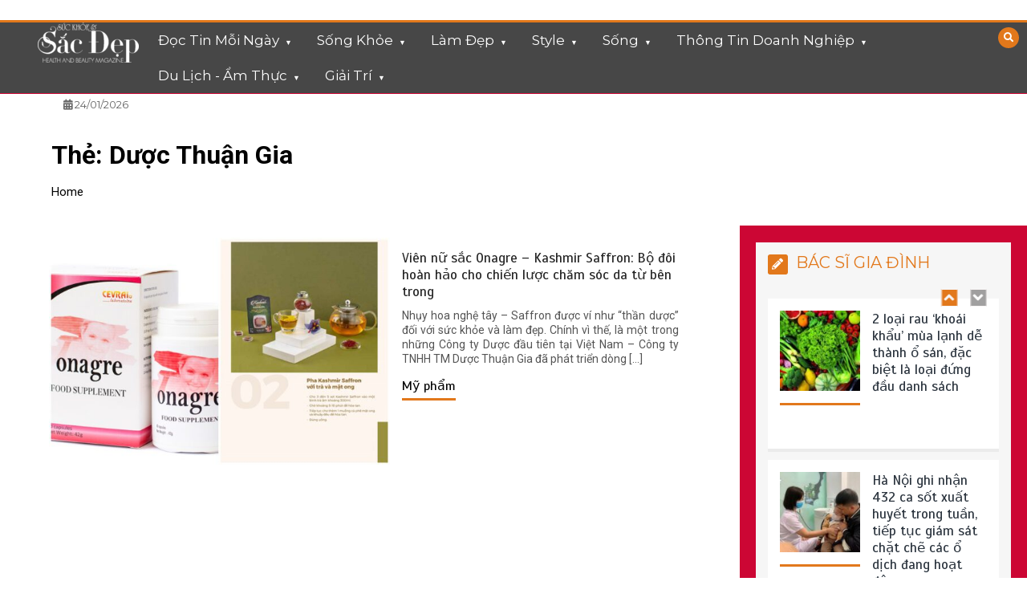

--- FILE ---
content_type: text/html; charset=UTF-8
request_url: https://suckhoevasacdep.org/tag/duoc-thuan-gia
body_size: 13573
content:
<!doctype html>
<html lang="vi">
<head>
	<meta charset="UTF-8">
	<meta name="viewport" content="width=device-width, initial-scale=1">
	<link rel="profile" href="https://gmpg.org/xfn/11">
	<title>Dược Thuận gia</title>
<meta name='robots' content='max-image-preview:large, max-snippet:-1, max-video-preview:-1' />
<link rel='dns-prefetch' href='//fonts.googleapis.com' />
<link rel='stylesheet' id='wp-block-library-css'  href='https://suckhoevasacdep.org/wp-includes/css/dist/block-library/style.min.css?ver=6.0.9' type='text/css' media='all' />
<style id='wp-block-library-theme-inline-css' type='text/css'>
.wp-block-audio figcaption{color:#555;font-size:13px;text-align:center}.is-dark-theme .wp-block-audio figcaption{color:hsla(0,0%,100%,.65)}.wp-block-code{border:1px solid #ccc;border-radius:4px;font-family:Menlo,Consolas,monaco,monospace;padding:.8em 1em}.wp-block-embed figcaption{color:#555;font-size:13px;text-align:center}.is-dark-theme .wp-block-embed figcaption{color:hsla(0,0%,100%,.65)}.blocks-gallery-caption{color:#555;font-size:13px;text-align:center}.is-dark-theme .blocks-gallery-caption{color:hsla(0,0%,100%,.65)}.wp-block-image figcaption{color:#555;font-size:13px;text-align:center}.is-dark-theme .wp-block-image figcaption{color:hsla(0,0%,100%,.65)}.wp-block-pullquote{border-top:4px solid;border-bottom:4px solid;margin-bottom:1.75em;color:currentColor}.wp-block-pullquote__citation,.wp-block-pullquote cite,.wp-block-pullquote footer{color:currentColor;text-transform:uppercase;font-size:.8125em;font-style:normal}.wp-block-quote{border-left:.25em solid;margin:0 0 1.75em;padding-left:1em}.wp-block-quote cite,.wp-block-quote footer{color:currentColor;font-size:.8125em;position:relative;font-style:normal}.wp-block-quote.has-text-align-right{border-left:none;border-right:.25em solid;padding-left:0;padding-right:1em}.wp-block-quote.has-text-align-center{border:none;padding-left:0}.wp-block-quote.is-large,.wp-block-quote.is-style-large,.wp-block-quote.is-style-plain{border:none}.wp-block-search .wp-block-search__label{font-weight:700}:where(.wp-block-group.has-background){padding:1.25em 2.375em}.wp-block-separator.has-css-opacity{opacity:.4}.wp-block-separator{border:none;border-bottom:2px solid;margin-left:auto;margin-right:auto}.wp-block-separator.has-alpha-channel-opacity{opacity:1}.wp-block-separator:not(.is-style-wide):not(.is-style-dots){width:100px}.wp-block-separator.has-background:not(.is-style-dots){border-bottom:none;height:1px}.wp-block-separator.has-background:not(.is-style-wide):not(.is-style-dots){height:2px}.wp-block-table thead{border-bottom:3px solid}.wp-block-table tfoot{border-top:3px solid}.wp-block-table td,.wp-block-table th{padding:.5em;border:1px solid;word-break:normal}.wp-block-table figcaption{color:#555;font-size:13px;text-align:center}.is-dark-theme .wp-block-table figcaption{color:hsla(0,0%,100%,.65)}.wp-block-video figcaption{color:#555;font-size:13px;text-align:center}.is-dark-theme .wp-block-video figcaption{color:hsla(0,0%,100%,.65)}.wp-block-template-part.has-background{padding:1.25em 2.375em;margin-top:0;margin-bottom:0}
</style>
<style id='global-styles-inline-css' type='text/css'>
body{--wp--preset--color--black: #000000;--wp--preset--color--cyan-bluish-gray: #abb8c3;--wp--preset--color--white: #ffffff;--wp--preset--color--pale-pink: #f78da7;--wp--preset--color--vivid-red: #cf2e2e;--wp--preset--color--luminous-vivid-orange: #ff6900;--wp--preset--color--luminous-vivid-amber: #fcb900;--wp--preset--color--light-green-cyan: #7bdcb5;--wp--preset--color--vivid-green-cyan: #00d084;--wp--preset--color--pale-cyan-blue: #8ed1fc;--wp--preset--color--vivid-cyan-blue: #0693e3;--wp--preset--color--vivid-purple: #9b51e0;--wp--preset--gradient--vivid-cyan-blue-to-vivid-purple: linear-gradient(135deg,rgba(6,147,227,1) 0%,rgb(155,81,224) 100%);--wp--preset--gradient--light-green-cyan-to-vivid-green-cyan: linear-gradient(135deg,rgb(122,220,180) 0%,rgb(0,208,130) 100%);--wp--preset--gradient--luminous-vivid-amber-to-luminous-vivid-orange: linear-gradient(135deg,rgba(252,185,0,1) 0%,rgba(255,105,0,1) 100%);--wp--preset--gradient--luminous-vivid-orange-to-vivid-red: linear-gradient(135deg,rgba(255,105,0,1) 0%,rgb(207,46,46) 100%);--wp--preset--gradient--very-light-gray-to-cyan-bluish-gray: linear-gradient(135deg,rgb(238,238,238) 0%,rgb(169,184,195) 100%);--wp--preset--gradient--cool-to-warm-spectrum: linear-gradient(135deg,rgb(74,234,220) 0%,rgb(151,120,209) 20%,rgb(207,42,186) 40%,rgb(238,44,130) 60%,rgb(251,105,98) 80%,rgb(254,248,76) 100%);--wp--preset--gradient--blush-light-purple: linear-gradient(135deg,rgb(255,206,236) 0%,rgb(152,150,240) 100%);--wp--preset--gradient--blush-bordeaux: linear-gradient(135deg,rgb(254,205,165) 0%,rgb(254,45,45) 50%,rgb(107,0,62) 100%);--wp--preset--gradient--luminous-dusk: linear-gradient(135deg,rgb(255,203,112) 0%,rgb(199,81,192) 50%,rgb(65,88,208) 100%);--wp--preset--gradient--pale-ocean: linear-gradient(135deg,rgb(255,245,203) 0%,rgb(182,227,212) 50%,rgb(51,167,181) 100%);--wp--preset--gradient--electric-grass: linear-gradient(135deg,rgb(202,248,128) 0%,rgb(113,206,126) 100%);--wp--preset--gradient--midnight: linear-gradient(135deg,rgb(2,3,129) 0%,rgb(40,116,252) 100%);--wp--preset--duotone--dark-grayscale: url('#wp-duotone-dark-grayscale');--wp--preset--duotone--grayscale: url('#wp-duotone-grayscale');--wp--preset--duotone--purple-yellow: url('#wp-duotone-purple-yellow');--wp--preset--duotone--blue-red: url('#wp-duotone-blue-red');--wp--preset--duotone--midnight: url('#wp-duotone-midnight');--wp--preset--duotone--magenta-yellow: url('#wp-duotone-magenta-yellow');--wp--preset--duotone--purple-green: url('#wp-duotone-purple-green');--wp--preset--duotone--blue-orange: url('#wp-duotone-blue-orange');--wp--preset--font-size--small: 13px;--wp--preset--font-size--medium: 20px;--wp--preset--font-size--large: 36px;--wp--preset--font-size--x-large: 42px;}.has-black-color{color: var(--wp--preset--color--black) !important;}.has-cyan-bluish-gray-color{color: var(--wp--preset--color--cyan-bluish-gray) !important;}.has-white-color{color: var(--wp--preset--color--white) !important;}.has-pale-pink-color{color: var(--wp--preset--color--pale-pink) !important;}.has-vivid-red-color{color: var(--wp--preset--color--vivid-red) !important;}.has-luminous-vivid-orange-color{color: var(--wp--preset--color--luminous-vivid-orange) !important;}.has-luminous-vivid-amber-color{color: var(--wp--preset--color--luminous-vivid-amber) !important;}.has-light-green-cyan-color{color: var(--wp--preset--color--light-green-cyan) !important;}.has-vivid-green-cyan-color{color: var(--wp--preset--color--vivid-green-cyan) !important;}.has-pale-cyan-blue-color{color: var(--wp--preset--color--pale-cyan-blue) !important;}.has-vivid-cyan-blue-color{color: var(--wp--preset--color--vivid-cyan-blue) !important;}.has-vivid-purple-color{color: var(--wp--preset--color--vivid-purple) !important;}.has-black-background-color{background-color: var(--wp--preset--color--black) !important;}.has-cyan-bluish-gray-background-color{background-color: var(--wp--preset--color--cyan-bluish-gray) !important;}.has-white-background-color{background-color: var(--wp--preset--color--white) !important;}.has-pale-pink-background-color{background-color: var(--wp--preset--color--pale-pink) !important;}.has-vivid-red-background-color{background-color: var(--wp--preset--color--vivid-red) !important;}.has-luminous-vivid-orange-background-color{background-color: var(--wp--preset--color--luminous-vivid-orange) !important;}.has-luminous-vivid-amber-background-color{background-color: var(--wp--preset--color--luminous-vivid-amber) !important;}.has-light-green-cyan-background-color{background-color: var(--wp--preset--color--light-green-cyan) !important;}.has-vivid-green-cyan-background-color{background-color: var(--wp--preset--color--vivid-green-cyan) !important;}.has-pale-cyan-blue-background-color{background-color: var(--wp--preset--color--pale-cyan-blue) !important;}.has-vivid-cyan-blue-background-color{background-color: var(--wp--preset--color--vivid-cyan-blue) !important;}.has-vivid-purple-background-color{background-color: var(--wp--preset--color--vivid-purple) !important;}.has-black-border-color{border-color: var(--wp--preset--color--black) !important;}.has-cyan-bluish-gray-border-color{border-color: var(--wp--preset--color--cyan-bluish-gray) !important;}.has-white-border-color{border-color: var(--wp--preset--color--white) !important;}.has-pale-pink-border-color{border-color: var(--wp--preset--color--pale-pink) !important;}.has-vivid-red-border-color{border-color: var(--wp--preset--color--vivid-red) !important;}.has-luminous-vivid-orange-border-color{border-color: var(--wp--preset--color--luminous-vivid-orange) !important;}.has-luminous-vivid-amber-border-color{border-color: var(--wp--preset--color--luminous-vivid-amber) !important;}.has-light-green-cyan-border-color{border-color: var(--wp--preset--color--light-green-cyan) !important;}.has-vivid-green-cyan-border-color{border-color: var(--wp--preset--color--vivid-green-cyan) !important;}.has-pale-cyan-blue-border-color{border-color: var(--wp--preset--color--pale-cyan-blue) !important;}.has-vivid-cyan-blue-border-color{border-color: var(--wp--preset--color--vivid-cyan-blue) !important;}.has-vivid-purple-border-color{border-color: var(--wp--preset--color--vivid-purple) !important;}.has-vivid-cyan-blue-to-vivid-purple-gradient-background{background: var(--wp--preset--gradient--vivid-cyan-blue-to-vivid-purple) !important;}.has-light-green-cyan-to-vivid-green-cyan-gradient-background{background: var(--wp--preset--gradient--light-green-cyan-to-vivid-green-cyan) !important;}.has-luminous-vivid-amber-to-luminous-vivid-orange-gradient-background{background: var(--wp--preset--gradient--luminous-vivid-amber-to-luminous-vivid-orange) !important;}.has-luminous-vivid-orange-to-vivid-red-gradient-background{background: var(--wp--preset--gradient--luminous-vivid-orange-to-vivid-red) !important;}.has-very-light-gray-to-cyan-bluish-gray-gradient-background{background: var(--wp--preset--gradient--very-light-gray-to-cyan-bluish-gray) !important;}.has-cool-to-warm-spectrum-gradient-background{background: var(--wp--preset--gradient--cool-to-warm-spectrum) !important;}.has-blush-light-purple-gradient-background{background: var(--wp--preset--gradient--blush-light-purple) !important;}.has-blush-bordeaux-gradient-background{background: var(--wp--preset--gradient--blush-bordeaux) !important;}.has-luminous-dusk-gradient-background{background: var(--wp--preset--gradient--luminous-dusk) !important;}.has-pale-ocean-gradient-background{background: var(--wp--preset--gradient--pale-ocean) !important;}.has-electric-grass-gradient-background{background: var(--wp--preset--gradient--electric-grass) !important;}.has-midnight-gradient-background{background: var(--wp--preset--gradient--midnight) !important;}.has-small-font-size{font-size: var(--wp--preset--font-size--small) !important;}.has-medium-font-size{font-size: var(--wp--preset--font-size--medium) !important;}.has-large-font-size{font-size: var(--wp--preset--font-size--large) !important;}.has-x-large-font-size{font-size: var(--wp--preset--font-size--x-large) !important;}
</style>
<link rel='stylesheet' id='color-newsmagazine-site-title-css'  href='https://fonts.googleapis.com/css?family=Roboto%3Alight%2Cregular%2Cbold&#038;ver=6.0.9' type='text/css' media='all' />
<link rel='stylesheet' id='color-newsmagazine-font-header-css'  href='https://fonts.googleapis.com/css?family=Montserrat%3Alight%2Cregular%2Cbold&#038;ver=6.0.9' type='text/css' media='all' />
<link rel='stylesheet' id='color-newsmagazine-font-section-title-css'  href='https://fonts.googleapis.com/css?family=Montserrat%3Alight%2Cregular%2Cbold&#038;ver=6.0.9' type='text/css' media='all' />
<link rel='stylesheet' id='color-newsmagazine-font-post-title-css'  href='https://fonts.googleapis.com/css?family=Scada%3Alight%2Cregular%2Cbold&#038;ver=6.0.9' type='text/css' media='all' />
<link rel='stylesheet' id='color-newsmagazine-font-description-css'  href='https://fonts.googleapis.com/css?family=Roboto%3Alight%2Cregular%2Cbold&#038;ver=6.0.9' type='text/css' media='all' />
<link rel='stylesheet' id='color-newsmagazine-font-widgetlist-css'  href='https://fonts.googleapis.com/css?family=Lato%3Alight%2Cregular%2Cbold&#038;ver=6.0.9' type='text/css' media='all' />
<link rel='stylesheet' id='color-newsmagazine-font-footer-css'  href='https://fonts.googleapis.com/css?family=Lato%3Alight%2Cregular%2Cbold&#038;ver=6.0.9' type='text/css' media='all' />
<link rel='stylesheet' id='color-newsmagazine-default-css'  href='https://suckhoevasacdep.org/wp-content/themes/color-newsmagazine/assets/css/default.css?ver=1.0.0' type='text/css' media='all' />
<link rel='stylesheet' id='bootstrap-css'  href='https://suckhoevasacdep.org/wp-content/themes/color-newsmagazine/assets/css/bootstrap.css?ver=4.0.0' type='text/css' media='all' />
<link rel='stylesheet' id='animate-css'  href='https://suckhoevasacdep.org/wp-content/themes/color-newsmagazine/assets/css/animate.css?ver=1.0.0' type='text/css' media='all' />
<link rel='stylesheet' id='font-awesome-5-css'  href='https://suckhoevasacdep.org/wp-content/themes/color-newsmagazine/assets/css/font-awesome-5.css?ver=5.1.12' type='text/css' media='all' />
<link rel='stylesheet' id='magnific-popup-css'  href='https://suckhoevasacdep.org/wp-content/themes/color-newsmagazine/assets/css/magnific-popup.css?ver=1.0.0' type='text/css' media='all' />
<link rel='stylesheet' id='color-newsmagazine-reset-css'  href='https://suckhoevasacdep.org/wp-content/themes/color-newsmagazine/assets/css/reset.css?ver=1.0.0' type='text/css' media='all' />
<link rel='stylesheet' id='ken-wheeler-slick-css'  href='https://suckhoevasacdep.org/wp-content/themes/color-newsmagazine/assets/css/slick.css?ver=1.0.0' type='text/css' media='all' />
<link rel='stylesheet' id='color-newsmagazine-style-css'  href='https://suckhoevasacdep.org/wp-content/themes/color-newsmagazine/style.css?ver=6.0.9' type='text/css' media='all' />
<link rel='stylesheet' id='color-newsmagazine-responsive-css'  href='https://suckhoevasacdep.org/wp-content/themes/color-newsmagazine/assets/css/responsive.css?ver=1.0.0' type='text/css' media='all' />
<link rel='stylesheet' id='slicknav-css'  href='https://suckhoevasacdep.org/wp-content/themes/color-newsmagazine/assets/css/slicknav.css?ver=1.0.10' type='text/css' media='all' />
<style id='color-newsmagazine-customizer-styles-inline-css' type='text/css'>

			#scrollUp,
			.slicknav_btn,
			.newsletter,
			.template-preloader-rapper,
			.header-social li:hover a,color_newsmagazine
			.main-menu .nav li:hover a,
			.main-menu .nav li .dropdown li a:hover,
			.main-menu .nav .dropdown li .dropdown li:hover,
			.main-menu .nav li.active a,
			.header .search-form .icon,
			.news-ticker .owl-controls .owl-nav div:hover,
			.hero-area .slider-content .category,
			.hero-area .slider-content .post-categories li a,
			#right-special-news .slick-prev,
			#left-special-news .slick-prev,
			.news-slider .cat-title::before,
			#hrsnews .news-title h2:before,
			#hrsnews .news-title h2:after,
			.news-column .slick-prev,
			.single-column .slick-prev,
			.layout-13 h2:before, .layout-13 h2:after,
			.navbar-nav .menu-description,
			.hero-area .owl-controls .owl-nav div:hover,
			.footer-slider .owl-controls .owl-nav div:hover,
			.special-news .title:before,
			.video-news .news-head .play,
			.news-carousel .news-head .play,
			.video-news .owl-dots .owl-dot:hover span,
			.video-news .owl-dots .owl-dot.active span,
			.news-carousel .owl-controls .owl-nav div:hover,
			.all-news-tabs .nav-main .nav-tabs li a.active, 
			.all-news-tabs .nav-main .nav-tabs li a:hover,
			.all-news-tabs .content .button a,
			.single-column .title:before,
			.news-style1.category .button .btn,
			.pagination li.active a,
			.pagination li:hover a,
			#left-special-news .count-news,
			.search-submit,
			.form-submit input:hover,
			.form-submit input,
			.footer .social li a:hover,
			.error-page,
			.blog-sidebar .tags ul li a:hover,
			.blog-sidebar .post-tab .nav li a.active,
			.blog-sidebar .post-tab .nav li a:hover,
			.blog-sidebar .single-sidebar h2 i,
			.comments-form .form-group .btn,
			.comments-form h2::before,
			.single-news .content .button a,
			.news-tabs .content .button a,
			.pagination li.active a, 
			.pagination li:hover a, 
			.pagination .page-numbers.current, 
			.pagination .page-numbers:hover {
				background-color:#e2781b;
			}
			.mainbar {
				background-color:#ffffff;
			}
			.breadcrumbs header ul li.active a,
			#right-nav a,
			.nav-next a, .nav-previous a,
			.fa-tags:before,
			.cat-title span, .widget-title span, .footer .single-footer section h3,
			.date-time li i,
			.header-inner i,
			.main-menu .mega-menu .content h2:hover a,
			.main-menu .nav li.mega-menu .author a:hover,
			.main-menu .nav li.mega-menu .content .title-small a:hover,
			.header .search-form .form a,
			.special-news .title span,
			.video-news .news-head .play:hover,
			.news-carousel .news-head .play:hover,
			.single-column .title span,
			.single-column .cat-title span a, 
			.widget-title span a,
			.news-single .news-content blockquote::before,
			.error-page .btn:hover,
			.blog-sidebar .post-tab .post-info a:hover,
			.footer .copyright-content p a,
			.footer .copyright-content p,
			.blog-sidebar .single-sidebar ul li a:before,
			#commentform p a,
			.logo .text-logo span,
			.pagination li.active a, 
			.pagination li:hover a, 
			.pagination .page-numbers.current, 
			.pagination .page-numbers:hover,
			.owl-theme .owl-nav .owl-prev,
			.owl-theme .owl-nav .owl-next,
			#hrsnews .news-title h2
			{
				color:#e2781b;
			}
			.hrnews-stripes:after,
			.news-tabs .nav-main .nav-tabs li a.active, 
			.news-tabs .nav-main .nav-tabs li a:hover
			{
				border-bottom: 2px solid #e2781b;
			}
			.cat-title span {
				border-left-color: #e2781b;
			}
			.main-menu .nav .dropdown {
				border-top: 2px solid #e2781b;
			}
			.main-menu {
				border-top: 3px solid #e2781b;
			}

			.navbar-nav .menu-description:after {
				border-top: 5px solid #e2781b;
			}
			.special-news .title {
				border-left: 3px solid #e2781b;
			}
			.all-news-tabs .nav-main .nav-tabs {
				border-bottom: 2px solid #e2781b;
			}

			.meta-share .author img,
			.news-carousel .owl-controls .owl-nav div,
			.author .media img {
				border: 2px solid #e2781b;
			}

			.news-single .news-content blockquote {
				border-left: 5px solid #e2781b;
			}

			.comments-form .form .form-group input:hover,
			.comments-form .form .form-group textarea:hover{
				border-bottom-color: #e2781b;
			}
			.footer .social li a:hover,
			.search-submit,
			#author,#email,#url,
			.hero-area .owl-controls .owl-nav div {
				border: 1px solid #e2781b;
			}

			/*///// backgorund color ////*/

			.widget_tag_cloud .tagcloud a:hover, .blog-sidebar .tags ul li a:hover,
			.open-button,
			.hero-area button:hover {
				background-color: #e2781b;
			}

			.hero-area .slider-content .post-categories li a,
			.news-tabs .content .button a,
			.news-style1.category .button .btn,
			.all-news-tabs .nav-main .nav-tabs li a.active,
			.all-news-tabs .nav-main .nav-tabs li a:hover,
			.single-news .content .button a,
			.navbar-nav .menu-description,
			.main-menu .nav li:hover a,
			.main-menu .nav li .dropdown li a:hover,
			.main-menu .nav .dropdown li .dropdown li:hover,
			.main-menu .nav li.active a,
			.widget_tag_cloud .tagcloud a:hover, .blog-sidebar .tags ul li a:hover,
			.open-button,
			.hero-area button:hover   {
				color: #ffffff;
			}

			.topbar{
				background: #ffffff;
			}
			.header-inner{
				background: #cc0634;
			}
			.main-menu{
				background: #474747;
			}
			.news-ticker{
				background: #cc0634;
			}
			.news-style1.category .blog-sidebar, .central.container .blog-sidebar, .central.container .col-lg-3, .sidenav {
				background: #cc0634;
			}
			#content.havebgimage::before {
				background-image: url();
			}
			.news-grid.section.havebgimage{
				background-image: url();
			}

			.site-title a ,
			p.site-description {
				font-family:Roboto! important;
			}
			.owl-stage-outer .owl-stage .single-ticker  a,
			.news-ticker .ticker-title,
			.main-menu, .main-menu .nav li .dropdown li a, .main-menu .nav li a,
			.header-bottom, .date-time li
			{
				font-family:Montserrat! important;
			}
			.cat-title span, .all-news-tabs .nav-main .nav-tabs li a,
			.widget-title span,
			.widget section h1, .widget section h2, .widget section h3, .widget section h4, .widget section h5, .widget section h6,
			#hrsnews .news-title h2,
			.news-tabs .nav-main .nav-tabs li a	{
				font-family:Montserrat! important;
			}
			.title-medium a, 
			.small-title a, 
			.title-small a,
			.hero-area .slider-content .post-categories li a,
			.hero-area .slider-text h3 a,
			.meta .author a,
			.meta .date a,
			.hero-area .meta .author,
			.meta span,
			.hero-area .meta .date,
			a.post-categories,
			.media .author a,
			.hrsnewsbox a,
			#hrsnews .timehr span
			{
				font-family:Scada! important;
			}
			.widget_tag_cloud .tagcloud a,
			.single-sidebar ul li a,
			.single-sidebar ul li ,
			.single-sidebar .textwidget,
			.single-sidebar .widget_tag_cloud .tagcloud a,
			.post-tab .post-info h4,
			.post-tab .post-info .meta,
			.single-sidebar form,
			.single-sidebar .calendar_wrap table caption,
			.single-sidebar .calendar_wrap table thead th,
			.single-sidebar .calendar_wrap table tbody td,
			.single-sidebar p
			{
				font-family:Lato! important;
			}
			.content, .slider-content, .news-content, .comments-area, .news-content p, 
			.author-profile p, .single-sidebar .content p
			{
				font-family:Roboto! important;
			}
			footer h3,
			footer .author,
			footer a,
			footer.footer,
			footer.footer p,
			footer.footer .date,
			footer.footer .meta,
			footer.footer .calendar_wrap table caption,
			footer.footer div a,
			footer.footer .single-footer h2,
			footer.footer .single-footer .cat-title span,
			.footer .single-news h4 a,
			footer .single-footer h3 
			{
				font-family:Lato! important;
			}
		
</style>
<script type='text/javascript' src='https://suckhoevasacdep.org/wp-includes/js/jquery/jquery.min.js?ver=3.6.0' id='jquery-core-js'></script>
<script type='text/javascript' src='https://suckhoevasacdep.org/wp-includes/js/jquery/jquery-migrate.min.js?ver=3.3.2' id='jquery-migrate-js'></script>
<script async src="//pagead2.googlesyndication.com/pagead/js/adsbygoogle.js"></script>
<script>
     (adsbygoogle = window.adsbygoogle || []).push({
          google_ad_client: "ca-pub-1900643972521729",
          enable_page_level_ads: true
     });
</script><link href="[data-uri]" rel="icon" type="image/x-icon" />	<script data-ad-client="" async src=""></script>
	
<link rel="canonical" href="https://suckhoevasacdep.org/tag/duoc-thuan-gia" />
<meta property="og:title" content="Dược Thuận gia">
<meta property="og:type" content="website">
<meta property="og:url" content="https://suckhoevasacdep.org/tag/duoc-thuan-gia">
<meta property="og:locale" content="vi">
<meta name="twitter:card" content="summary_large_image">
<script async src="https://pagead2.googlesyndication.com/pagead/js/adsbygoogle.js?client=ca-pub-1900643972521729"
     crossorigin="anonymous"></script>		<style type="text/css">
					.site-title,
			.site-description {
				position: absolute;
				clip: rect(1px, 1px, 1px, 1px);
			}
				</style>
		<link rel="icon" href="https://suckhoevasacdep.org/wp-content/uploads/2019/07/cropped-66083031_373415756712055_3826637507924066304_n-32x32.jpg" sizes="32x32" />
<link rel="icon" href="https://suckhoevasacdep.org/wp-content/uploads/2019/07/cropped-66083031_373415756712055_3826637507924066304_n-192x192.jpg" sizes="192x192" />
<link rel="apple-touch-icon" href="https://suckhoevasacdep.org/wp-content/uploads/2019/07/cropped-66083031_373415756712055_3826637507924066304_n-180x180.jpg" />
<meta name="msapplication-TileImage" content="https://suckhoevasacdep.org/wp-content/uploads/2019/07/cropped-66083031_373415756712055_3826637507924066304_n-270x270.jpg" />
</head>
<body data-rsssl=1  class="archive tag tag-duoc-thuan-gia tag-787 wp-custom-logo wp-embed-responsive hfeed">
	<svg xmlns="http://www.w3.org/2000/svg" viewBox="0 0 0 0" width="0" height="0" focusable="false" role="none" style="visibility: hidden; position: absolute; left: -9999px; overflow: hidden;" ><defs><filter id="wp-duotone-dark-grayscale"><feColorMatrix color-interpolation-filters="sRGB" type="matrix" values=" .299 .587 .114 0 0 .299 .587 .114 0 0 .299 .587 .114 0 0 .299 .587 .114 0 0 " /><feComponentTransfer color-interpolation-filters="sRGB" ><feFuncR type="table" tableValues="0 0.49803921568627" /><feFuncG type="table" tableValues="0 0.49803921568627" /><feFuncB type="table" tableValues="0 0.49803921568627" /><feFuncA type="table" tableValues="1 1" /></feComponentTransfer><feComposite in2="SourceGraphic" operator="in" /></filter></defs></svg><svg xmlns="http://www.w3.org/2000/svg" viewBox="0 0 0 0" width="0" height="0" focusable="false" role="none" style="visibility: hidden; position: absolute; left: -9999px; overflow: hidden;" ><defs><filter id="wp-duotone-grayscale"><feColorMatrix color-interpolation-filters="sRGB" type="matrix" values=" .299 .587 .114 0 0 .299 .587 .114 0 0 .299 .587 .114 0 0 .299 .587 .114 0 0 " /><feComponentTransfer color-interpolation-filters="sRGB" ><feFuncR type="table" tableValues="0 1" /><feFuncG type="table" tableValues="0 1" /><feFuncB type="table" tableValues="0 1" /><feFuncA type="table" tableValues="1 1" /></feComponentTransfer><feComposite in2="SourceGraphic" operator="in" /></filter></defs></svg><svg xmlns="http://www.w3.org/2000/svg" viewBox="0 0 0 0" width="0" height="0" focusable="false" role="none" style="visibility: hidden; position: absolute; left: -9999px; overflow: hidden;" ><defs><filter id="wp-duotone-purple-yellow"><feColorMatrix color-interpolation-filters="sRGB" type="matrix" values=" .299 .587 .114 0 0 .299 .587 .114 0 0 .299 .587 .114 0 0 .299 .587 .114 0 0 " /><feComponentTransfer color-interpolation-filters="sRGB" ><feFuncR type="table" tableValues="0.54901960784314 0.98823529411765" /><feFuncG type="table" tableValues="0 1" /><feFuncB type="table" tableValues="0.71764705882353 0.25490196078431" /><feFuncA type="table" tableValues="1 1" /></feComponentTransfer><feComposite in2="SourceGraphic" operator="in" /></filter></defs></svg><svg xmlns="http://www.w3.org/2000/svg" viewBox="0 0 0 0" width="0" height="0" focusable="false" role="none" style="visibility: hidden; position: absolute; left: -9999px; overflow: hidden;" ><defs><filter id="wp-duotone-blue-red"><feColorMatrix color-interpolation-filters="sRGB" type="matrix" values=" .299 .587 .114 0 0 .299 .587 .114 0 0 .299 .587 .114 0 0 .299 .587 .114 0 0 " /><feComponentTransfer color-interpolation-filters="sRGB" ><feFuncR type="table" tableValues="0 1" /><feFuncG type="table" tableValues="0 0.27843137254902" /><feFuncB type="table" tableValues="0.5921568627451 0.27843137254902" /><feFuncA type="table" tableValues="1 1" /></feComponentTransfer><feComposite in2="SourceGraphic" operator="in" /></filter></defs></svg><svg xmlns="http://www.w3.org/2000/svg" viewBox="0 0 0 0" width="0" height="0" focusable="false" role="none" style="visibility: hidden; position: absolute; left: -9999px; overflow: hidden;" ><defs><filter id="wp-duotone-midnight"><feColorMatrix color-interpolation-filters="sRGB" type="matrix" values=" .299 .587 .114 0 0 .299 .587 .114 0 0 .299 .587 .114 0 0 .299 .587 .114 0 0 " /><feComponentTransfer color-interpolation-filters="sRGB" ><feFuncR type="table" tableValues="0 0" /><feFuncG type="table" tableValues="0 0.64705882352941" /><feFuncB type="table" tableValues="0 1" /><feFuncA type="table" tableValues="1 1" /></feComponentTransfer><feComposite in2="SourceGraphic" operator="in" /></filter></defs></svg><svg xmlns="http://www.w3.org/2000/svg" viewBox="0 0 0 0" width="0" height="0" focusable="false" role="none" style="visibility: hidden; position: absolute; left: -9999px; overflow: hidden;" ><defs><filter id="wp-duotone-magenta-yellow"><feColorMatrix color-interpolation-filters="sRGB" type="matrix" values=" .299 .587 .114 0 0 .299 .587 .114 0 0 .299 .587 .114 0 0 .299 .587 .114 0 0 " /><feComponentTransfer color-interpolation-filters="sRGB" ><feFuncR type="table" tableValues="0.78039215686275 1" /><feFuncG type="table" tableValues="0 0.94901960784314" /><feFuncB type="table" tableValues="0.35294117647059 0.47058823529412" /><feFuncA type="table" tableValues="1 1" /></feComponentTransfer><feComposite in2="SourceGraphic" operator="in" /></filter></defs></svg><svg xmlns="http://www.w3.org/2000/svg" viewBox="0 0 0 0" width="0" height="0" focusable="false" role="none" style="visibility: hidden; position: absolute; left: -9999px; overflow: hidden;" ><defs><filter id="wp-duotone-purple-green"><feColorMatrix color-interpolation-filters="sRGB" type="matrix" values=" .299 .587 .114 0 0 .299 .587 .114 0 0 .299 .587 .114 0 0 .299 .587 .114 0 0 " /><feComponentTransfer color-interpolation-filters="sRGB" ><feFuncR type="table" tableValues="0.65098039215686 0.40392156862745" /><feFuncG type="table" tableValues="0 1" /><feFuncB type="table" tableValues="0.44705882352941 0.4" /><feFuncA type="table" tableValues="1 1" /></feComponentTransfer><feComposite in2="SourceGraphic" operator="in" /></filter></defs></svg><svg xmlns="http://www.w3.org/2000/svg" viewBox="0 0 0 0" width="0" height="0" focusable="false" role="none" style="visibility: hidden; position: absolute; left: -9999px; overflow: hidden;" ><defs><filter id="wp-duotone-blue-orange"><feColorMatrix color-interpolation-filters="sRGB" type="matrix" values=" .299 .587 .114 0 0 .299 .587 .114 0 0 .299 .587 .114 0 0 .299 .587 .114 0 0 " /><feComponentTransfer color-interpolation-filters="sRGB" ><feFuncR type="table" tableValues="0.098039215686275 1" /><feFuncG type="table" tableValues="0 0.66274509803922" /><feFuncB type="table" tableValues="0.84705882352941 0.41960784313725" /><feFuncA type="table" tableValues="1 1" /></feComponentTransfer><feComposite in2="SourceGraphic" operator="in" /></filter></defs></svg>	<!-- preloader -->
			<div class="template-preloader-rapper">
			<div class="spinner">
				<div class="double-bounce1"></div>
				<div class="double-bounce2"></div>
			</div>
		</div>
		<style type="text/css">
		.news-big .small-post .news-head {
			border-bottom-color: #e2781c;
		}
		.news-tabs .tab-others .news-head {
			border-bottom-color: #e2781c;
		}
		.news-column .small-post .news-head {
			border-bottom-color: #e2781c;
		}
		.single-column .single-news .news-head {
			border-bottom-color: #e2781c;
		}
	</style>
				
	<!-- End preloader -->
	<!-- Start Header -->
	<a class=" skip-link screen-reader-text" href="#content">Skip to content</a>
	<header class="header sticky-tops">
		<div class="container ">
									<div class="height25"> </div >
						<!-- Search Form -->
			<div class="search-form mt-4">
				<a class="icon" href="#"><i class="fa fa-search"></i></a>
				<form method ="get" action="https://suckhoevasacdep.org/" class="form">
					<input type="text" value="" name="s" id="search" placeholder="">
					<a href="#"><button type="submit"><i class="fa fa-search"></i></button></a>
				</form>
			</div>
			<!--/ End Search Form -->
		</div>
		<!-- Main Menu -->
		<div class="main-menu ">
			<div class="container">
				<div class="row">
					<div class="col-lg-12">
						 	
							<div class =" custom-logo pr-3 float-left" >	
							<a href="https://suckhoevasacdep.org/" class="custom-logo-link" rel="home"><img width="126" height="50" src="https://suckhoevasacdep.org/wp-content/uploads/2021/11/cropped-logosksd-01.png" class="custom-logo" alt="cropped-logosksd-01.png" /></a> 
							</div> 
							
							<!-- Main Menu -->
						<nav id="site-navigation" class="navbar navbar-expand-lg" >
						<div id="collapse-1" class="navbar-collapse"><ul id="menu-main-menu" class="nav menu navbar-nav"><li itemscope="itemscope" itemtype="https://www.schema.org/SiteNavigationElement" id="menu-item-12089" class="menu-item menu-item-type-taxonomy menu-item-object-category menu-item-has-children nav-item menu-item-12089"><a title="Đọc Tin Mỗi Ngày" href="https://suckhoevasacdep.org/./doc-tin-moi-ngay" data-toggle="dropdown-toggle" class="nav-link" aria-haspopup="true" class="nav-link">Đọc Tin Mỗi Ngày</a>
<ul role="menu" class="dropdown" >
	<li itemscope="itemscope" itemtype="https://www.schema.org/SiteNavigationElement" id="menu-item-12090" class="menu-item menu-item-type-taxonomy menu-item-object-category nav-item menu-item-12090"><a title="Điểm Tin" href="https://suckhoevasacdep.org/./diem-tin" class="dropdown-item" aria-haspopup="true" class="nav-link">Điểm Tin</a></li>
	<li itemscope="itemscope" itemtype="https://www.schema.org/SiteNavigationElement" id="menu-item-12091" class="menu-item menu-item-type-taxonomy menu-item-object-category nav-item menu-item-12091"><a title="Tin Hot 24h" href="https://suckhoevasacdep.org/./diem-tin/tinhot-24h" class="dropdown-item" aria-haspopup="true" class="nav-link">Tin Hot 24h</a></li>
	<li itemscope="itemscope" itemtype="https://www.schema.org/SiteNavigationElement" id="menu-item-12092" class="menu-item menu-item-type-taxonomy menu-item-object-category nav-item menu-item-12092"><a title="Góc Nhìn" href="https://suckhoevasacdep.org/./diem-tin/goc-nhin" class="dropdown-item" aria-haspopup="true" class="nav-link">Góc Nhìn</a></li>
</ul>
</li>
<li itemscope="itemscope" itemtype="https://www.schema.org/SiteNavigationElement" id="menu-item-12094" class="menu-item menu-item-type-taxonomy menu-item-object-category menu-item-has-children nav-item menu-item-12094"><a title="Sống Khỏe" href="https://suckhoevasacdep.org/./song-khoe" data-toggle="dropdown-toggle" class="nav-link" aria-haspopup="true" class="nav-link">Sống Khỏe</a>
<ul role="menu" class="dropdown" >
	<li itemscope="itemscope" itemtype="https://www.schema.org/SiteNavigationElement" id="menu-item-12095" class="menu-item menu-item-type-taxonomy menu-item-object-category nav-item menu-item-12095"><a title="Bác Sĩ Gia Đình" href="https://suckhoevasacdep.org/./song-khoe/bac-si-gia-dinh" class="dropdown-item" aria-haspopup="true" class="nav-link">Bác Sĩ Gia Đình</a></li>
	<li itemscope="itemscope" itemtype="https://www.schema.org/SiteNavigationElement" id="menu-item-12096" class="menu-item menu-item-type-taxonomy menu-item-object-category nav-item menu-item-12096"><a title="Mẹo Vặt Cuộc Sống" href="https://suckhoevasacdep.org/./song-khoe/meo-vat-cuoc-song" class="dropdown-item" aria-haspopup="true" class="nav-link">Mẹo Vặt Cuộc Sống</a></li>
</ul>
</li>
<li itemscope="itemscope" itemtype="https://www.schema.org/SiteNavigationElement" id="menu-item-12097" class="menu-item menu-item-type-taxonomy menu-item-object-category menu-item-has-children nav-item menu-item-12097"><a title="Làm Đẹp" href="https://suckhoevasacdep.org/./lam-dep" data-toggle="dropdown-toggle" class="nav-link" aria-haspopup="true" class="nav-link">Làm Đẹp</a>
<ul role="menu" class="dropdown" >
	<li itemscope="itemscope" itemtype="https://www.schema.org/SiteNavigationElement" id="menu-item-12098" class="menu-item menu-item-type-taxonomy menu-item-object-category nav-item menu-item-12098"><a title="Mỹ Phẩm" href="https://suckhoevasacdep.org/./lam-dep/my-pham" class="dropdown-item" aria-haspopup="true" class="nav-link">Mỹ Phẩm</a></li>
	<li itemscope="itemscope" itemtype="https://www.schema.org/SiteNavigationElement" id="menu-item-12099" class="menu-item menu-item-type-taxonomy menu-item-object-category nav-item menu-item-12099"><a title="Bí Quyết Khỏe Đẹp" href="https://suckhoevasacdep.org/./lam-dep/bi-quyet-khoe-dep" class="dropdown-item" aria-haspopup="true" class="nav-link">Bí Quyết Khỏe Đẹp</a></li>
</ul>
</li>
<li itemscope="itemscope" itemtype="https://www.schema.org/SiteNavigationElement" id="menu-item-12101" class="menu-item menu-item-type-taxonomy menu-item-object-category menu-item-has-children nav-item menu-item-12101"><a title="Style" href="https://suckhoevasacdep.org/./lam-dep/style" data-toggle="dropdown-toggle" class="nav-link" aria-haspopup="true" class="nav-link">Style</a>
<ul role="menu" class="dropdown" >
	<li itemscope="itemscope" itemtype="https://www.schema.org/SiteNavigationElement" id="menu-item-12105" class="menu-item menu-item-type-taxonomy menu-item-object-category nav-item menu-item-12105"><a title="Thời Trang" href="https://suckhoevasacdep.org/./thoi-trang" class="dropdown-item" aria-haspopup="true" class="nav-link">Thời Trang</a></li>
	<li itemscope="itemscope" itemtype="https://www.schema.org/SiteNavigationElement" id="menu-item-12107" class="menu-item menu-item-type-taxonomy menu-item-object-category nav-item menu-item-12107"><a title="Xu Hướng" href="https://suckhoevasacdep.org/./thoi-trang/xu-huong" class="dropdown-item" aria-haspopup="true" class="nav-link">Xu Hướng</a></li>
</ul>
</li>
<li itemscope="itemscope" itemtype="https://www.schema.org/SiteNavigationElement" id="menu-item-12114" class="menu-item menu-item-type-taxonomy menu-item-object-category menu-item-has-children nav-item menu-item-12114"><a title="Sống" href="https://suckhoevasacdep.org/./song" data-toggle="dropdown-toggle" class="nav-link" aria-haspopup="true" class="nav-link">Sống</a>
<ul role="menu" class="dropdown" >
	<li itemscope="itemscope" itemtype="https://www.schema.org/SiteNavigationElement" id="menu-item-12115" class="menu-item menu-item-type-taxonomy menu-item-object-category nav-item menu-item-12115"><a title="Nhà Đẹp" href="https://suckhoevasacdep.org/./song/nha-dep" class="dropdown-item" aria-haspopup="true" class="nav-link">Nhà Đẹp</a></li>
	<li itemscope="itemscope" itemtype="https://www.schema.org/SiteNavigationElement" id="menu-item-12116" class="menu-item menu-item-type-taxonomy menu-item-object-category nav-item menu-item-12116"><a title="Nhân Ái" href="https://suckhoevasacdep.org/./song/nhan-ai" class="dropdown-item" aria-haspopup="true" class="nav-link">Nhân Ái</a></li>
</ul>
</li>
<li itemscope="itemscope" itemtype="https://www.schema.org/SiteNavigationElement" id="menu-item-12093" class="menu-item menu-item-type-taxonomy menu-item-object-category menu-item-has-children nav-item menu-item-12093"><a title="Thông Tin Doanh Nghiệp" href="https://suckhoevasacdep.org/./diem-tin/thong-tin-doanh-nghiep" data-toggle="dropdown-toggle" class="nav-link" aria-haspopup="true" class="nav-link">Thông Tin Doanh Nghiệp</a>
<ul role="menu" class="dropdown" >
	<li itemscope="itemscope" itemtype="https://www.schema.org/SiteNavigationElement" id="menu-item-12117" class="menu-item menu-item-type-taxonomy menu-item-object-category nav-item menu-item-12117"><a title="Doanh Nhân Chia Sẻ" href="https://suckhoevasacdep.org/./song/doanh-nhan-chia-se" class="dropdown-item" aria-haspopup="true" class="nav-link">Doanh Nhân Chia Sẻ</a></li>
	<li itemscope="itemscope" itemtype="https://www.schema.org/SiteNavigationElement" id="menu-item-12118" class="menu-item menu-item-type-taxonomy menu-item-object-category nav-item menu-item-12118"><a title="Thương Hiệu" href="https://suckhoevasacdep.org/./song/thuong-hieu" class="dropdown-item" aria-haspopup="true" class="nav-link">Thương Hiệu</a></li>
</ul>
</li>
<li itemscope="itemscope" itemtype="https://www.schema.org/SiteNavigationElement" id="menu-item-12102" class="menu-item menu-item-type-taxonomy menu-item-object-category menu-item-has-children nav-item menu-item-12102"><a title="Du Lịch - Ẩm Thực" href="https://suckhoevasacdep.org/./du-lich-am-thuc" data-toggle="dropdown-toggle" class="nav-link" aria-haspopup="true" class="nav-link">Du Lịch - Ẩm Thực</a>
<ul role="menu" class="dropdown" >
	<li itemscope="itemscope" itemtype="https://www.schema.org/SiteNavigationElement" id="menu-item-12104" class="menu-item menu-item-type-taxonomy menu-item-object-category nav-item menu-item-12104"><a title="Ẩm Thực" href="https://suckhoevasacdep.org/./du-lich-am-thuc/am-thuc" class="dropdown-item" aria-haspopup="true" class="nav-link">Ẩm Thực</a></li>
	<li itemscope="itemscope" itemtype="https://www.schema.org/SiteNavigationElement" id="menu-item-12103" class="menu-item menu-item-type-taxonomy menu-item-object-category nav-item menu-item-12103"><a title="Điểm Đến" href="https://suckhoevasacdep.org/./du-lich-am-thuc/diem-den" class="dropdown-item" aria-haspopup="true" class="nav-link">Điểm Đến</a></li>
</ul>
</li>
<li itemscope="itemscope" itemtype="https://www.schema.org/SiteNavigationElement" id="menu-item-12109" class="menu-item menu-item-type-taxonomy menu-item-object-category menu-item-has-children nav-item menu-item-12109"><a title="Giải Trí" href="https://suckhoevasacdep.org/./giai-tri" data-toggle="dropdown-toggle" class="nav-link" aria-haspopup="true" class="nav-link">Giải Trí</a>
<ul role="menu" class="dropdown" >
	<li itemscope="itemscope" itemtype="https://www.schema.org/SiteNavigationElement" id="menu-item-12113" class="menu-item menu-item-type-taxonomy menu-item-object-category nav-item menu-item-12113"><a title="Sự Kiện" href="https://suckhoevasacdep.org/./giai-tri/su-kien-giai-tri" class="dropdown-item" aria-haspopup="true" class="nav-link">Sự Kiện</a></li>
	<li itemscope="itemscope" itemtype="https://www.schema.org/SiteNavigationElement" id="menu-item-12111" class="menu-item menu-item-type-taxonomy menu-item-object-category nav-item menu-item-12111"><a title="Sao" href="https://suckhoevasacdep.org/./giai-tri/sao" class="dropdown-item" aria-haspopup="true" class="nav-link">Sao</a></li>
	<li itemscope="itemscope" itemtype="https://www.schema.org/SiteNavigationElement" id="menu-item-12110" class="menu-item menu-item-type-taxonomy menu-item-object-category nav-item menu-item-12110"><a title="TV Show" href="https://suckhoevasacdep.org/./giai-tri/tv-show" class="dropdown-item" aria-haspopup="true" class="nav-link">TV Show</a></li>
	<li itemscope="itemscope" itemtype="https://www.schema.org/SiteNavigationElement" id="menu-item-12112" class="menu-item menu-item-type-taxonomy menu-item-object-category nav-item menu-item-12112"><a title="Phim - Nhạc" href="https://suckhoevasacdep.org/./giai-tri/phim-nhac" class="dropdown-item" aria-haspopup="true" class="nav-link">Phim - Nhạc</a></li>
</ul>
</li>
</ul></div>						</nav>
						<!--/ End Main Menu -->
					</div>
				</div>
			</div>
		</div>
		<!--/ End Main Menu -->
		<!-- Header Inner -->
		<div  class="header-inner">
			<div class= " background-cu-header " style="background: url()">
				<div class="container " >
					<!-- Title -->
					<div class=" logo row">
						<div class="col-lg-5">
							<h1 class="site-title pb-1"><a href="https://suckhoevasacdep.org/" rel="home"></a></h1>
															<p class="site-description ">Cẩm nang sức khoẻ &amp; Làm đẹp</p>
													</div>
						<div id = "adv-right" class="col-lg-7 ">
													</div>
					</div>
					<div id ='mobile-nav' class="mobile-nav">
					</div>
				</div>
			</div>
		</div>
					<div class= "topbar pt-1 pb-1">
				<div class="container">
					<div class = " header-bottom">
													<i class="date-time fas fa-calendar-alt"></i> 24/01/2026												<div class="float-right">
							<!-- contact -->
														<!--/ End contact -->
						</div>
						<div class = "clearfix"> 
						</div>
					</div>
				</div>
			</div>
			
			
	</header>
	<main class='site-main' role="main">
<div class="pl-3 breadcrumbs text-left ml-5">
    <header>
    <h1 class="entry-title">Thẻ: <span>Dược Thuận gia</span></h1><ul><meta name="numberOfItems" content="1" /><meta name="itemListOrder" content="Ascending" /><li itemprop="breadcrumb-item" itemscope itemtype="http://schema.org/ListItem" class="trail-item trail-end"><a href="https://suckhoevasacdep.org" rel="home"><span itemprop="name">Home</span></a><meta itemprop="position" content="1" /></li></ol>    </header>
</div>

<section id="archive">
	<div class=" central container">	
		<div class="row">
								<div class="col-lg-9 col-12 nopadding">
										<div id = "blog-archive" class="section">
							<div class ="container ">
								<div class="row">
									<div class="col-lg-12 pl-0 pr-0">
	<article id="post-8544" class="post-8544 post type-post status-publish format-standard has-post-thumbnail hentry category-my-pham tag-duoc-thuan-gia tag-vien-nu-sac-onagre tag-do-thi-dieu-que">
		<!-- Single News -->

		<div class=" single-news media  news-style1 category blog-list">
							<div class="news-head">
					<img width="425" height="283" src="https://suckhoevasacdep.org/wp-content/uploads/2021/01/saffron-que-6.jpg" class="attachment-color-newsmagazine-thumbnail-8 size-color-newsmagazine-thumbnail-8 wp-post-image" alt="saffron-que-6" srcset="https://suckhoevasacdep.org/wp-content/uploads/2021/01/saffron-que-6.jpg 660w, https://suckhoevasacdep.org/wp-content/uploads/2021/01/saffron-que-6-600x400.jpg 600w, https://suckhoevasacdep.org/wp-content/uploads/2021/01/saffron-que-6-390x260.jpg 390w, https://suckhoevasacdep.org/wp-content/uploads/2021/01/saffron-que-6-200x133.jpg 200w" sizes="(max-width: 425px) 100vw, 425px" />				</div>
						<div class="content media-body">
				<h3 class="title-medium "><a href="https://suckhoevasacdep.org/lam-dep/my-pham/vien-nu-sac-onagre-kashmir-saffron-bo-doi-hoan-hao-cho-chien-luoc-cham-soc-da-tu-ben-trong.html">Viên nữ sắc Onagre &#8211; Kashmir Saffron: Bộ đôi hoàn hảo cho chiến lược chăm sóc da từ bên trong</a></h3>
				<div class="meta">
									</div>
				<div class="meta">
										
				</div>
				<p class="text-justify mb-2" >Nhụy hoa nghệ tây &#8211; Saffron được ví như &#8220;thần dược&#8221; đối với sức khỏe và làm đẹp. Chính vì thế, là một trong những Công ty Dược đầu tiên tại Việt Nam &#8211; Công ty TNHH TM Dược Thuận Gia đã phát triển dòng [&hellip;]</p>
		<a class= "post-categories" href="https://suckhoevasacdep.org/./lam-dep/my-pham" style=" border-bottom: 3px inset #e2781b">
		Mỹ phẩm		</a>
		
								</div>
		</div>
		<!--/ End Single News -->
	</article>
</div>								</div>
								<div class="row ">
									<div class="col-lg-12">
										<!-- Start Pagination -->
										<div class="pagination-main">
																					</div>
										<!--/ End Pagination -->
									</div>
								</div>
							</div>
						</div>	
					</div>
									<div class=" col-lg-3 nopadding">
						<!-- Blog Sidebar -->
						
<aside class="blog-sidebar pt-3 pb-1  ">
			<div class=" widget single-sidebar">
			<section class="single-column section off-white background-cu animated wow slideInRight" data-wow-duration = "2s" data-wow-delay="1s">
				<div class="container">
					<div class="row">
													<div class="col-lg-6 col-md-6 col-12 ">
								<header>
									<h2 class="widget-title"><i class="fas fa-pencil-alt"  ></i><span>BÁC SĨ GIA ĐÌNH</span></h2>
								</header>
								<!-- Single News -->
								
								<div class ="responsive-layout9">
																		<article id="post-15253" class="post-15253 post type-post status-publish format-standard has-post-thumbnail hentry category-bac-si-gia-dinh category-song-khoe tag-covid-19 tag-kamakura-japon tag-suc-khoe tag-y-te">
											<div class="single-news tab1">
												<div class="news-head">
													<img width="122" height="122" src="https://suckhoevasacdep.org/wp-content/uploads/2025/12/Anh1-122x122.jpg" class="attachment-color-newsmagazine-thumbnail-12 size-color-newsmagazine-thumbnail-12 wp-post-image" alt="Ảnh1" loading="lazy" srcset="https://suckhoevasacdep.org/wp-content/uploads/2025/12/Anh1-122x122.jpg 122w, https://suckhoevasacdep.org/wp-content/uploads/2025/12/Anh1-300x300.jpg 300w" sizes="(max-width: 122px) 100vw, 122px" />												</div>
												<div class="news-content">
													<h3 class="small-title"><a href="https://suckhoevasacdep.org/song-khoe/sau-dai-dich-nguoi-viet-chi-tieu-nhieu-hon-cho-suc-khoe-chat-luong-cao.html">Sau đại dịch, người Việt chi tiêu nhiều hơn cho sức khỏe chất lượng cao</a></h3>
													<div class="meta">
																											</div>
												</div>
											</div>
										</article>
										<!--/ End Single News -->
																				<article id="post-15248" class="post-15248 post type-post status-publish format-standard has-post-thumbnail hentry category-bac-si-gia-dinh category-song-khoe tag-rau-cai-xoong tag-rau-can">
											<div class="single-news tab1">
												<div class="news-head">
													<img width="122" height="122" src="https://suckhoevasacdep.org/wp-content/uploads/2025/12/rau_cu-122x122.jpg" class="attachment-color-newsmagazine-thumbnail-12 size-color-newsmagazine-thumbnail-12 wp-post-image" alt="rau_cu" loading="lazy" srcset="https://suckhoevasacdep.org/wp-content/uploads/2025/12/rau_cu-122x122.jpg 122w, https://suckhoevasacdep.org/wp-content/uploads/2025/12/rau_cu-300x300.jpg 300w" sizes="(max-width: 122px) 100vw, 122px" />												</div>
												<div class="news-content">
													<h3 class="small-title"><a href="https://suckhoevasacdep.org/song-khoe/2-loai-rau-khoai-khau-mua-lanh-de-thanh-o-san-dac-biet-la-loai-dung-dau-danh-sach.html">2 loại rau &#8216;khoái khẩu&#8217; mùa lạnh dễ thành ổ sán, đặc biệt là loại đứng đầu danh sách</a></h3>
													<div class="meta">
																											</div>
												</div>
											</div>
										</article>
										<!--/ End Single News -->
																				<article id="post-15197" class="post-15197 post type-post status-publish format-standard has-post-thumbnail hentry category-bac-si-gia-dinh category-song-khoe tag-ha-noi tag-o-dich tag-sot-xuat-huyet">
											<div class="single-news tab1">
												<div class="news-head">
													<img width="122" height="122" src="https://suckhoevasacdep.org/wp-content/uploads/2025/11/a2b7a6226d55cc135718e5d1bb60b08c-122x122.jpg" class="attachment-color-newsmagazine-thumbnail-12 size-color-newsmagazine-thumbnail-12 wp-post-image" alt="a2b7a6226d55cc135718e5d1bb60b08c" loading="lazy" srcset="https://suckhoevasacdep.org/wp-content/uploads/2025/11/a2b7a6226d55cc135718e5d1bb60b08c-122x122.jpg 122w, https://suckhoevasacdep.org/wp-content/uploads/2025/11/a2b7a6226d55cc135718e5d1bb60b08c-300x300.jpg 300w" sizes="(max-width: 122px) 100vw, 122px" />												</div>
												<div class="news-content">
													<h3 class="small-title"><a href="https://suckhoevasacdep.org/song-khoe/ha-noi-ghi-nhan-432-ca-sot-xuat-huyet-trong-tuan-tiep-tuc-giam-sat-chat-che-cac-o-dich-dang-hoat-dong.html">Hà Nội ghi nhận 432 ca sốt xuất huyết trong tuần, tiếp tục giám sát chặt chẽ các ổ dịch đang hoạt động</a></h3>
													<div class="meta">
																											</div>
												</div>
											</div>
										</article>
										<!--/ End Single News -->
																				<article id="post-15194" class="post-15194 post type-post status-publish format-standard has-post-thumbnail hentry category-bac-si-gia-dinh category-song-khoe tag-cum-mua tag-dich-sot-xuat-huyet tag-sot-xuat-huyet">
											<div class="single-news tab1">
												<div class="news-head">
													<img width="122" height="122" src="https://suckhoevasacdep.org/wp-content/uploads/2025/11/sxh_1-122x122.jpg" class="attachment-color-newsmagazine-thumbnail-12 size-color-newsmagazine-thumbnail-12 wp-post-image" alt="sxh_1" loading="lazy" srcset="https://suckhoevasacdep.org/wp-content/uploads/2025/11/sxh_1-122x122.jpg 122w, https://suckhoevasacdep.org/wp-content/uploads/2025/11/sxh_1-300x300.jpg 300w" sizes="(max-width: 122px) 100vw, 122px" />												</div>
												<div class="news-content">
													<h3 class="small-title"><a href="https://suckhoevasacdep.org/song-khoe/cum-mua-gia-tang-dich-sot-xuat-huyet-vao-cao-diem.html">Cúm mùa gia tăng, dịch sốt xuất huyết vào cao điểm</a></h3>
													<div class="meta">
																											</div>
												</div>
											</div>
										</article>
										<!--/ End Single News -->
																				<article id="post-15188" class="post-15188 post type-post status-publish format-standard has-post-thumbnail hentry category-bac-si-gia-dinh category-song-khoe tag-anh tag-ca-phe tag-my tag-nguy-co tag-suc-khoe tag-tim-mach">
											<div class="single-news tab1">
												<div class="news-head">
													<img width="122" height="122" src="https://suckhoevasacdep.org/wp-content/uploads/2025/11/uong-caphe-122x122.jpg" class="attachment-color-newsmagazine-thumbnail-12 size-color-newsmagazine-thumbnail-12 wp-post-image" alt="uong-caphe" loading="lazy" srcset="https://suckhoevasacdep.org/wp-content/uploads/2025/11/uong-caphe-122x122.jpg 122w, https://suckhoevasacdep.org/wp-content/uploads/2025/11/uong-caphe-300x300.jpg 300w" sizes="(max-width: 122px) 100vw, 122px" />												</div>
												<div class="news-content">
													<h3 class="small-title"><a href="https://suckhoevasacdep.org/song-khoe/thoi-quen-uong-caphe-buoi-sang-lieu-co-tot-cho-suc-khoe-cua-ban.html">Thói quen uống càphê buổi sáng: Liệu có tốt cho sức khỏe của bạn?</a></h3>
													<div class="meta">
																											</div>
												</div>
											</div>
										</article>
										<!--/ End Single News -->
																				<article id="post-15154" class="post-15154 post type-post status-publish format-standard has-post-thumbnail hentry category-bac-si-gia-dinh category-song-khoe tag-boi-bo tag-chu-thi-dung tag-hay-quen tag-nao tag-ngo-doc tag-tao-tau tag-thieu-mau-nao tag-thuoc-bo tag-tu-y tag-xau">
											<div class="single-news tab1">
												<div class="news-head">
													<img width="122" height="122" src="https://suckhoevasacdep.org/wp-content/uploads/2025/11/2c00ecd9a99040ce1981-122x122.jpg" class="attachment-color-newsmagazine-thumbnail-12 size-color-newsmagazine-thumbnail-12 wp-post-image" alt="2c00ecd9a99040ce1981" loading="lazy" srcset="https://suckhoevasacdep.org/wp-content/uploads/2025/11/2c00ecd9a99040ce1981-122x122.jpg 122w, https://suckhoevasacdep.org/wp-content/uploads/2025/11/2c00ecd9a99040ce1981-300x300.jpg 300w" sizes="(max-width: 122px) 100vw, 122px" />												</div>
												<div class="news-content">
													<h3 class="small-title"><a href="https://suckhoevasacdep.org/song-khoe/3-xau-3-tot-khi-boi-bo-nao.html">3 xấu &#8211; 3 tốt khi bồi bổ não</a></h3>
													<div class="meta">
																											</div>
												</div>
											</div>
										</article>
										<!--/ End Single News -->
																		</div>
							</div>
												</div>
				</div>
			</section>
		</div>
			<div class=" widget single-sidebar">
			<section class="news-style1 section off-white position-initial background-cu animated wow slideInRight" data-wow-duration = "2s" date-wow-delay="2s" >
									<div class="container">
						<div class="row">
							<div class="col-lg-6">
								<header>
									<h2 class="widget-title"><i class="fas fa-pencil-alt"  ></i>
										<span>THÔNG TIN DOANH NGHIỆP</span>
									</h2>
								</header>
							</div>
						</div>
						<div class="row">
															<div class="col-lg-4 col-md-4 mb-3">
									<article id="post-14748" class="post-14748 post type-post status-publish format-standard has-post-thumbnail hentry category-thong-tin-doanh-nghiep category-diem-tin tag-pnj">
										<!-- Single News -->
										<div class="single-news blog-head card">
																							<div class="news-head">
													<img width="650" height="434" src="https://suckhoevasacdep.org/wp-content/uploads/2025/10/pnj-6193-2570-650x434.jpg" class="attachment-color-newsmagazine-thumbnail-1 size-color-newsmagazine-thumbnail-1 wp-post-image" alt="pnj-6193-2570" loading="lazy" srcset="https://suckhoevasacdep.org/wp-content/uploads/2025/10/pnj-6193-2570-650x434.jpg 650w, https://suckhoevasacdep.org/wp-content/uploads/2025/10/pnj-6193-2570-730x487.jpg 730w, https://suckhoevasacdep.org/wp-content/uploads/2025/10/pnj-6193-2570-112x75.jpg 112w, https://suckhoevasacdep.org/wp-content/uploads/2025/10/pnj-6193-2570-425x283.jpg 425w, https://suckhoevasacdep.org/wp-content/uploads/2025/10/pnj-6193-2570-430x287.jpg 430w" sizes="(max-width: 650px) 100vw, 650px" />												</div>
																						<div class="content card-body">
																								<div class="meta">
																											<span class="date">
															<i class="fas fa-clock"></i>
															<span class="posted-on "><a href="https://suckhoevasacdep.org/2025/10" rel="bookmark"><time class="entry-date published updated" datetime="10/10/2025">10/10/2025</time></a></span>														</span>
														
													<!-- Added Featured End -->
												</div>
												<h3 class="title-medium "><a href="https://suckhoevasacdep.org/diem-tin/pnj-lap-cu-dup-giai-thuong-tai-asia-pacific-enterprise-awards-2025.html">PNJ lập cú đúp giải thưởng tại Asia Pacific Enterprise Awards 2025</a></h3>
												<p class="text-justify mb-2" >Tối 9/10, PNJ được vinh danh tại Giải thưởng Doanh nghiệp châu Á &#8211; Asia Pacific Enterprise Awards (APEA) 2025, với hai hạng mục gồm Doanh nghiệp Tăng trưởng nhanh (Fast Enterprise Award) và Doanh nghiệp Xuất sắc châu Á (Corporate Excellence Award). Với chủ [&hellip;]</p>
												<div class =" mb-4">
															<a class= "post-categories" href="https://suckhoevasacdep.org/./diem-tin/thong-tin-doanh-nghiep" style=" border-bottom: 3px inset #e2781b">
		Thông tin doanh nghiệp		</a>
		
			<a class= "post-categories" href="https://suckhoevasacdep.org/./diem-tin" style=" border-bottom: 3px inset #e2781b">
		Điểm tin		</a>
		
													</div>
												 
											</div>
										</div>
										
									</article>
								</div>
															<div class="col-lg-4 col-md-4 mb-3">
									<article id="post-14490" class="post-14490 post type-post status-publish format-standard has-post-thumbnail hentry category-am-thuc category-thong-tin-doanh-nghiep">
										<!-- Single News -->
										<div class="single-news blog-head card">
																							<div class="news-head">
													<img width="650" height="434" src="https://suckhoevasacdep.org/wp-content/uploads/2025/09/resize-image2-650x434.jpg" class="attachment-color-newsmagazine-thumbnail-1 size-color-newsmagazine-thumbnail-1 wp-post-image" alt="resize-image2" loading="lazy" srcset="https://suckhoevasacdep.org/wp-content/uploads/2025/09/resize-image2-650x434.jpg 650w, https://suckhoevasacdep.org/wp-content/uploads/2025/09/resize-image2-600x400.jpg 600w, https://suckhoevasacdep.org/wp-content/uploads/2025/09/resize-image2-768x512.jpg 768w, https://suckhoevasacdep.org/wp-content/uploads/2025/09/resize-image2-730x487.jpg 730w, https://suckhoevasacdep.org/wp-content/uploads/2025/09/resize-image2-112x75.jpg 112w, https://suckhoevasacdep.org/wp-content/uploads/2025/09/resize-image2-425x283.jpg 425w, https://suckhoevasacdep.org/wp-content/uploads/2025/09/resize-image2-430x287.jpg 430w, https://suckhoevasacdep.org/wp-content/uploads/2025/09/resize-image2-200x133.jpg 200w, https://suckhoevasacdep.org/wp-content/uploads/2025/09/resize-image2.jpg 800w" sizes="(max-width: 650px) 100vw, 650px" />												</div>
																						<div class="content card-body">
																								<div class="meta">
																											<span class="date">
															<i class="fas fa-clock"></i>
															<span class="posted-on "><a href="https://suckhoevasacdep.org/2025/09" rel="bookmark"><time class="entry-date published updated" datetime="05/09/2025">05/09/2025</time></a></span>														</span>
														
													<!-- Added Featured End -->
												</div>
												<h3 class="title-medium "><a href="https://suckhoevasacdep.org/diem-tin/thong-tin-doanh-nghiep/taki-deli-viet-nam-dau-an-thuong-hieu-vang-quoc-gia-2025.html">Taki Deli Việt Nam – Dấu ấn &#8220;Thương Hiệu Vàng Quốc Gia 2025&#8221;</a></h3>
												<p class="text-justify mb-2" >Ngày 30/08/2025, tại TP. Hồ Chí Minh, lễ vinh danh Thương Hiệu Vàng Quốc Gia 2025 đã diễn ra trong không khí trang trọng và ấm áp niềm tự hào. Sự kiện quy tụ hàng trăm thương hiệu tiêu biểu – những “ngọn cờ đầu” [&hellip;]</p>
												<div class =" mb-4">
															<a class= "post-categories" href="https://suckhoevasacdep.org/./du-lich-am-thuc/am-thuc" style=" border-bottom: 3px inset #e2781b">
		Ẩm thực		</a>
		
			<a class= "post-categories" href="https://suckhoevasacdep.org/./diem-tin/thong-tin-doanh-nghiep" style=" border-bottom: 3px inset #e2781b">
		Thông tin doanh nghiệp		</a>
		
													</div>
												 
											</div>
										</div>
										
									</article>
								</div>
															<div class="col-lg-4 col-md-4 mb-3">
									<article id="post-14324" class="post-14324 post type-post status-publish format-standard has-post-thumbnail hentry category-thong-tin-doanh-nghiep">
										<!-- Single News -->
										<div class="single-news blog-head card">
																							<div class="news-head">
													<img width="650" height="434" src="https://suckhoevasacdep.org/wp-content/uploads/2025/07/takao-binhdinh-650x434.jpg" class="attachment-color-newsmagazine-thumbnail-1 size-color-newsmagazine-thumbnail-1 wp-post-image" alt="takao-binhdinh" loading="lazy" srcset="https://suckhoevasacdep.org/wp-content/uploads/2025/07/takao-binhdinh-650x434.jpg 650w, https://suckhoevasacdep.org/wp-content/uploads/2025/07/takao-binhdinh-730x487.jpg 730w, https://suckhoevasacdep.org/wp-content/uploads/2025/07/takao-binhdinh-112x75.jpg 112w, https://suckhoevasacdep.org/wp-content/uploads/2025/07/takao-binhdinh-425x283.jpg 425w, https://suckhoevasacdep.org/wp-content/uploads/2025/07/takao-binhdinh-430x287.jpg 430w, https://suckhoevasacdep.org/wp-content/uploads/2025/07/takao-binhdinh-200x133.jpg 200w" sizes="(max-width: 650px) 100vw, 650px" />												</div>
																						<div class="content card-body">
																								<div class="meta">
																											<span class="date">
															<i class="fas fa-clock"></i>
															<span class="posted-on "><a href="https://suckhoevasacdep.org/2025/07" rel="bookmark"><time class="entry-date published updated" datetime="08/07/2025">08/07/2025</time></a></span>														</span>
														
													<!-- Added Featured End -->
												</div>
												<h3 class="title-medium "><a href="https://suckhoevasacdep.org/diem-tin/thong-tin-doanh-nghiep/vat-lieu-xay-dung-takao-binh-dinh-chat-luong-vang-dan-dau-xu-huong-xanh.html">Vật Liệu Xây Dựng Takao Bình Định: Chất Lượng Vàng, Dẫn Đầu Xu Hướng Xanh</a></h3>
												<p class="text-justify mb-2" >Trong khuôn khổ công bố Top 10 The Best of Vietnam 2025, Công ty Cổ phần Takao Bình Định đã vinh dự được xướng tên là một trong những doanh nghiệp tiêu biểu nhất trong lĩnh vực vật liệu xây dựng (VLXD) cao cấp tại [&hellip;]</p>
												<div class =" mb-4">
															<a class= "post-categories" href="https://suckhoevasacdep.org/./diem-tin/thong-tin-doanh-nghiep" style=" border-bottom: 3px inset #e2781b">
		Thông tin doanh nghiệp		</a>
		
													</div>
												 
											</div>
										</div>
										
									</article>
								</div>
															<div class="col-lg-4 col-md-4 mb-3">
									<article id="post-14312" class="post-14312 post type-post status-publish format-standard has-post-thumbnail hentry category-thong-tin-doanh-nghiep">
										<!-- Single News -->
										<div class="single-news blog-head card">
																							<div class="news-head">
													<img width="650" height="434" src="https://suckhoevasacdep.org/wp-content/uploads/2025/06/image3-650x434.jpg" class="attachment-color-newsmagazine-thumbnail-1 size-color-newsmagazine-thumbnail-1 wp-post-image" alt="image3" loading="lazy" srcset="https://suckhoevasacdep.org/wp-content/uploads/2025/06/image3-650x434.jpg 650w, https://suckhoevasacdep.org/wp-content/uploads/2025/06/image3-600x400.jpg 600w, https://suckhoevasacdep.org/wp-content/uploads/2025/06/image3-768x512.jpg 768w, https://suckhoevasacdep.org/wp-content/uploads/2025/06/image3-730x487.jpg 730w, https://suckhoevasacdep.org/wp-content/uploads/2025/06/image3-112x75.jpg 112w, https://suckhoevasacdep.org/wp-content/uploads/2025/06/image3-425x283.jpg 425w, https://suckhoevasacdep.org/wp-content/uploads/2025/06/image3-430x287.jpg 430w, https://suckhoevasacdep.org/wp-content/uploads/2025/06/image3-200x133.jpg 200w, https://suckhoevasacdep.org/wp-content/uploads/2025/06/image3.jpg 800w" sizes="(max-width: 650px) 100vw, 650px" />												</div>
																						<div class="content card-body">
																								<div class="meta">
																											<span class="date">
															<i class="fas fa-clock"></i>
															<span class="posted-on "><a href="https://suckhoevasacdep.org/2025/06" rel="bookmark"><time class="entry-date published updated" datetime="26/06/2025">26/06/2025</time></a></span>														</span>
														
													<!-- Added Featured End -->
												</div>
												<h3 class="title-medium "><a href="https://suckhoevasacdep.org/diem-tin/thong-tin-doanh-nghiep/tu-niem-dam-me-den-top-10-thuong-hieu-noi-tieng-quoc-gia-cau-chuyen-van-duc-thinh.html">Từ Niềm Đam Mê Đến Top 10 Thương Hiệu Nổi Tiếng Quốc Gia: Câu Chuyện Vạn Đức Thịnh</a></h3>
												<p class="text-justify mb-2" >Công ty TNHH Thương Mại Vạn Đức Thịnh được sáng lập và điều hành bởi doanh nhân Bạch Ngọc Bích, là đơn vị tiên phong trong lĩnh vực kinh doanh các dòng sản phẩm từ sâm ngọc linh. Với tầm nhìn chiến lược và sứ [&hellip;]</p>
												<div class =" mb-4">
															<a class= "post-categories" href="https://suckhoevasacdep.org/./diem-tin/thong-tin-doanh-nghiep" style=" border-bottom: 3px inset #e2781b">
		Thông tin doanh nghiệp		</a>
		
													</div>
												 
											</div>
										</div>
										
									</article>
								</div>
													</div>
					</div>
							</section>
		</div>
	<div id="media_image-17" class=" widget single-sidebar widget_media_image"><a href="https://rf3worldvietnam.com/"><img width="600" height="400" src="https://suckhoevasacdep.org/wp-content/uploads/2021/11/bannersanphamRF_17112021-600x400.jpg" class="image wp-image-12149  attachment-medium size-medium" alt="bannersanphamRF#_17112021" style="max-width: 100%; height: auto;" srcset="https://suckhoevasacdep.org/wp-content/uploads/2021/11/bannersanphamRF_17112021-600x400.jpg 600w, https://suckhoevasacdep.org/wp-content/uploads/2021/11/bannersanphamRF_17112021-768x512.jpg 768w, https://suckhoevasacdep.org/wp-content/uploads/2021/11/bannersanphamRF_17112021.jpg 1200w, https://suckhoevasacdep.org/wp-content/uploads/2021/11/bannersanphamRF_17112021-650x434.jpg 650w, https://suckhoevasacdep.org/wp-content/uploads/2021/11/bannersanphamRF_17112021-730x487.jpg 730w, https://suckhoevasacdep.org/wp-content/uploads/2021/11/bannersanphamRF_17112021-112x75.jpg 112w, https://suckhoevasacdep.org/wp-content/uploads/2021/11/bannersanphamRF_17112021-425x283.jpg 425w, https://suckhoevasacdep.org/wp-content/uploads/2021/11/bannersanphamRF_17112021-430x287.jpg 430w, https://suckhoevasacdep.org/wp-content/uploads/2021/11/bannersanphamRF_17112021-200x133.jpg 200w" sizes="(max-width: 600px) 100vw, 600px" /></a></div><div id="block-3" class=" widget single-sidebar widget_block widget_media_image">
<figure class="wp-block-image size-full"><a href="https://giacongmyphamgiatot.com/bao-gia-va-bang-gia-gia-cong-my-pham-gia-tot/"><img loading="lazy" width="720" height="720" src="https://suckhoevasacdep.org/wp-content/uploads/2024/05/giacongmyphamgiatot-0968033077-oem-cosmetids-skind-care-2.jpg" alt="" class="wp-image-13740" srcset="https://suckhoevasacdep.org/wp-content/uploads/2024/05/giacongmyphamgiatot-0968033077-oem-cosmetids-skind-care-2.jpg 720w, https://suckhoevasacdep.org/wp-content/uploads/2024/05/giacongmyphamgiatot-0968033077-oem-cosmetids-skind-care-2-600x600.jpg 600w, https://suckhoevasacdep.org/wp-content/uploads/2024/05/giacongmyphamgiatot-0968033077-oem-cosmetids-skind-care-2-300x300.jpg 300w, https://suckhoevasacdep.org/wp-content/uploads/2024/05/giacongmyphamgiatot-0968033077-oem-cosmetids-skind-care-2-122x122.jpg 122w, https://suckhoevasacdep.org/wp-content/uploads/2024/05/giacongmyphamgiatot-0968033077-oem-cosmetids-skind-care-2-200x200.jpg 200w" sizes="(max-width: 720px) 100vw, 720px" /></a></figure>
</div></aside><!-- #secondary -->					
					</div>
				
					</div>
	</div>
</section> 

</main>
<!-- Footer Area -->
<footer class="footer">
	
	<!-- Footer Top -->
	<div class="footer-top ">
		<div class="container">
			<div class="row">
									<div class ="col-lg-3 col-md-6 col-12">
						<div class="single-footer f-contact ">
							<div class ="contact-main">
								<h2>LIÊN HỆ QUẢNG CÁO</p> </h2>
												<div class="single-contact"><i class="fas fa-map-pin"></i>607 Xô Viết Nghệ Tĩnh, P.26, Q. Bình Thạnh, TP.Hồ Chí Minh</div>
								<div class="single-contact"><i class="fas fa-phone"></i>Hotline: 0982 852 188</div>
								<div class="single-contact"><i class="fas fa-newspaper"></i>Email: baotram.media@gmail.com</div>
												<!-- Social -->
								<ul class="social float-none">
													<li><a href="https://www.facebook.com/giacongmyphamgiatot2024/"><i class="fab fa-facebook"></i></a></li>
								<li><a href="https://www.youtube.com/channel/UCsPLmxZcNu44Tp91NLneMMg"><i class="fab fa-youtube"></i></a></li>
												</ul>
								<!-- End Social -->
							</div>
						</div>
					</div>
									<div id="custom_html-2" class="widget_text widget widget_custom_html col-lg-3 col-md-6"><div class="widget_text single-footer"><div class="textwidget custom-html-widget"><p>
	<img width="254" height="101" src="https://suckhoevasacdep.org/wp-content/uploads/2018/08/LOGO-BAO-SACDEP.png" class="custom-logo" alt="Sức Khỏe &amp; Sắc Đẹp" itemprop="logo">
</p><br />
</div></div></div>				
			</div>
		</div>
	</div>
	<!-- End Footer Top -->

	<!-- Copyright -->
    <div class="copyright">
        <div class="container">
            <div class="row">
                <div class="col-lg-12">
                        <div class="copyright-content text-center">
                            <p><i class="fa fa-copyright"></i>
                                Proudly powered by WordPress                                <span class="sep"> | </span>
                                    Theme: <a class="text-decoration-underline" href="https://www.postmagthemes.com/downloads/color-newsmagazine-free-wordpress-theme/" target="_blank">Color NewsMagazine WordPress Theme</a> by  <a href="https://www.postmagthemes.com" target="_blank" >Postmagthemes</a>                            <p><script src="https://cdn.purpleads.io/load.js?publisherId=fb152d3e0c7491467fa18c159d7d8624:595d749cc6dd904651953780750b8b48a0ce64380234f8c0ddde13d5eb44b0ae1f24ff78aa367cc125e808e5dcbcf789d2352a3f9f5a6aa50ef74f5b107a3d9f" id="purpleads-client"></script>
                        </div>
                </div>
            </div>
        </div>
    </div>
    <!-- End Copyright -->
</footer>
<!-- End Footer Area -->
<!-- Initialize Swiper -->
<script type="application/ld+json">{"@context":"https://schema.org","@graph":[{"@type":"WebSite","@id":"https://suckhoevasacdep.org/#website","url":"https://suckhoevasacdep.org/","potentialAction":{"@id":"https://suckhoevasacdep.org/tag/duoc-thuan-gia#searchaction"},"publisher":{"@id":"https://suckhoevasacdep.org/#organization"}},{"@type":"SearchAction","@id":"https://suckhoevasacdep.org/tag/duoc-thuan-gia#searchaction","target":"https://suckhoevasacdep.org/?s={search_term_string}","query-input":"required name=search_term_string"},{"@type":"BreadcrumbList","@id":"https://suckhoevasacdep.org/tag/duoc-thuan-gia#breadcrumbs","itemListElement":[{"@type":"ListItem","position":1,"name":"Trang chủ","item":"https://suckhoevasacdep.org/"}]},{"@type":"CollectionPage","@id":"https://suckhoevasacdep.org/tag/duoc-thuan-gia#webpage","url":"https://suckhoevasacdep.org/tag/duoc-thuan-gia","inLanguage":"vi","name":"Dược Thuận gia","isPartOf":{"@id":"https://suckhoevasacdep.org/#website"},"breadcrumb":{"@id":"https://suckhoevasacdep.org/tag/duoc-thuan-gia#breadcrumbs"}},{"@type":"Organization","@id":"https://suckhoevasacdep.org/#organization","url":"https://suckhoevasacdep.org/","logo":{"@id":"https://suckhoevasacdep.org/tag/duoc-thuan-gia#logo"},"image":{"@id":"https://suckhoevasacdep.org/tag/duoc-thuan-gia#logo"}},{"@type":"ImageObject","@id":"https://suckhoevasacdep.org/tag/duoc-thuan-gia#logo","url":"https://suckhoevasacdep.org/wp-content/uploads/2021/11/cropped-logosksd-01.png","width":126,"height":50}]}</script><script type='text/javascript' src='https://suckhoevasacdep.org/wp-content/themes/color-newsmagazine/assets/js/slick.js?ver=1.6.0' id='ken-wheeler-slick-js-js'></script>
<script type='text/javascript' src='https://suckhoevasacdep.org/wp-content/themes/color-newsmagazine/assets/js/popper.js?ver=3.3.1' id='popper-js'></script>
<script type='text/javascript' src='https://suckhoevasacdep.org/wp-content/themes/color-newsmagazine/assets/js/bootstrap.js?ver=4.4.1' id='bootstrap-js'></script>
<script type='text/javascript' src='https://suckhoevasacdep.org/wp-content/themes/color-newsmagazine/assets/js/modernizr.js?ver=2.8.3' id='modernizr-js'></script>
<script type='text/javascript' src='https://suckhoevasacdep.org/wp-content/themes/color-newsmagazine/assets/js/jquery.scrollUp.js?ver=2.4.1' id='jquery-scrollUp-js'></script>
<script type='text/javascript' src='https://suckhoevasacdep.org/wp-content/themes/color-newsmagazine/assets/js/jquery.slicknav.js?ver=1.0.10' id='jquery-slicknav-js'></script>
<script type='text/javascript' src='https://suckhoevasacdep.org/wp-content/themes/color-newsmagazine/assets/js/easing.js?ver=1.4.1' id='easing-js'></script>
<script type='text/javascript' src='https://suckhoevasacdep.org/wp-content/themes/color-newsmagazine/assets/js/wow.js?ver=1.1.2' id='wow-js'></script>
<script type='text/javascript' src='https://suckhoevasacdep.org/wp-content/themes/color-newsmagazine/assets/js/magnific-popup.js?ver=1.1.0' id='magnific-popup-js'></script>
<script type='text/javascript' src='https://suckhoevasacdep.org/wp-content/themes/color-newsmagazine/js/navigation.js?ver=20151215' id='color-newsmagazine-navigation-js'></script>
<script type='text/javascript' src='https://suckhoevasacdep.org/wp-content/themes/color-newsmagazine/js/skip-link-focus-fix.js?ver=20151215' id='color-newsmagazine-skip-link-focus-fix-js'></script>
<script type='text/javascript' src='https://suckhoevasacdep.org/wp-content/themes/color-newsmagazine/assets/js/active.js?ver=1.1.0' id='color-newsmagazine-active-js'></script>
<script type='text/javascript' id='ajax-newlayout1-cust-js-extra'>
/* <![CDATA[ */
var ajaxwidgetLayoutCust1 = {"ajaxurl":"https:\/\/suckhoevasacdep.org\/wp-admin\/admin-ajax.php"};
/* ]]> */
</script>
<script type='text/javascript' src='https://suckhoevasacdep.org/wp-content/themes/color-newsmagazine/js/ajaxnewslayout1-cust.js?ver=1' id='ajax-newlayout1-cust-js'></script>
</body>

</html>

--- FILE ---
content_type: text/html; charset=utf-8
request_url: https://www.google.com/recaptcha/api2/aframe
body_size: 270
content:
<!DOCTYPE HTML><html><head><meta http-equiv="content-type" content="text/html; charset=UTF-8"></head><body><script nonce="qwMvEL4GQYDPqq4iX6oUyQ">/** Anti-fraud and anti-abuse applications only. See google.com/recaptcha */ try{var clients={'sodar':'https://pagead2.googlesyndication.com/pagead/sodar?'};window.addEventListener("message",function(a){try{if(a.source===window.parent){var b=JSON.parse(a.data);var c=clients[b['id']];if(c){var d=document.createElement('img');d.src=c+b['params']+'&rc='+(localStorage.getItem("rc::a")?sessionStorage.getItem("rc::b"):"");window.document.body.appendChild(d);sessionStorage.setItem("rc::e",parseInt(sessionStorage.getItem("rc::e")||0)+1);localStorage.setItem("rc::h",'1769256743740');}}}catch(b){}});window.parent.postMessage("_grecaptcha_ready", "*");}catch(b){}</script></body></html>